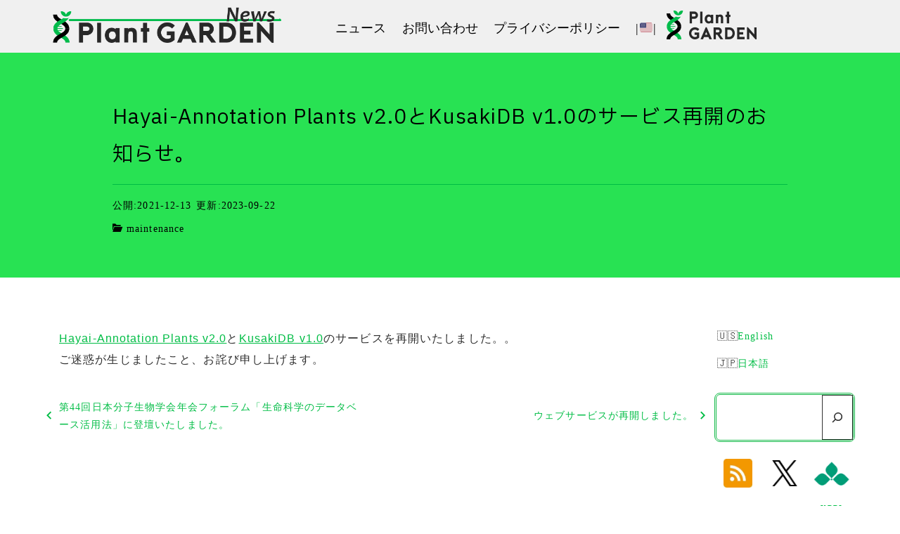

--- FILE ---
content_type: text/html; charset=UTF-8
request_url: https://plantgardennews.kazusa.or.jp/2021/12/13/180
body_size: 12991
content:
<!DOCTYPE html>
<html prefix="og: http://ogp.me/ns# fb: http://ogp.me/ns/fb# article: http://ogp.me/ns/article#" lang="ja">
<head>
	<meta http-equiv="Content-Type" content="text/html">
	<meta http-equiv="X-UA-Compatible" content="IE=edge">
	<meta charset="UTF-8">
	<meta name="viewport" content="width=device-width, minimum-scale=1.0, maximum-scale=2, user-scalable=1, initial-scale=1" />
			<link rel="prerender" href="https://plantgardennews.kazusa.or.jp">
		<link rel="profile" href="http://gmpg.org/xfn/11">
	<title>Hayai-Annotation Plants v2.0とKusakiDB v1.0のサービス再開のお知らせ。 | Plant GARDEN news</title>
<meta name='robots' content='max-image-preview:large' />
	<style>img:is([sizes="auto" i], [sizes^="auto," i]) { contain-intrinsic-size: 3000px 1500px }</style>
	<link rel='dns-prefetch' href='//cdn.jsdelivr.net' />
<link rel="alternate" type="application/rss+xml" title="Plant GARDEN news &raquo; フィード" href="https://plantgardennews.kazusa.or.jp/feed" />
<link rel="alternate" type="application/rss+xml" title="Plant GARDEN news &raquo; コメントフィード" href="https://plantgardennews.kazusa.or.jp/comments/feed" />
<script type="text/javascript">
/* <![CDATA[ */
window._wpemojiSettings = {"baseUrl":"https:\/\/s.w.org\/images\/core\/emoji\/16.0.1\/72x72\/","ext":".png","svgUrl":"https:\/\/s.w.org\/images\/core\/emoji\/16.0.1\/svg\/","svgExt":".svg","source":{"concatemoji":"https:\/\/plantgardennews.kazusa.or.jp\/wp-includes\/js\/wp-emoji-release.min.js?ver=6.8.3"}};
/*! This file is auto-generated */
!function(s,n){var o,i,e;function c(e){try{var t={supportTests:e,timestamp:(new Date).valueOf()};sessionStorage.setItem(o,JSON.stringify(t))}catch(e){}}function p(e,t,n){e.clearRect(0,0,e.canvas.width,e.canvas.height),e.fillText(t,0,0);var t=new Uint32Array(e.getImageData(0,0,e.canvas.width,e.canvas.height).data),a=(e.clearRect(0,0,e.canvas.width,e.canvas.height),e.fillText(n,0,0),new Uint32Array(e.getImageData(0,0,e.canvas.width,e.canvas.height).data));return t.every(function(e,t){return e===a[t]})}function u(e,t){e.clearRect(0,0,e.canvas.width,e.canvas.height),e.fillText(t,0,0);for(var n=e.getImageData(16,16,1,1),a=0;a<n.data.length;a++)if(0!==n.data[a])return!1;return!0}function f(e,t,n,a){switch(t){case"flag":return n(e,"\ud83c\udff3\ufe0f\u200d\u26a7\ufe0f","\ud83c\udff3\ufe0f\u200b\u26a7\ufe0f")?!1:!n(e,"\ud83c\udde8\ud83c\uddf6","\ud83c\udde8\u200b\ud83c\uddf6")&&!n(e,"\ud83c\udff4\udb40\udc67\udb40\udc62\udb40\udc65\udb40\udc6e\udb40\udc67\udb40\udc7f","\ud83c\udff4\u200b\udb40\udc67\u200b\udb40\udc62\u200b\udb40\udc65\u200b\udb40\udc6e\u200b\udb40\udc67\u200b\udb40\udc7f");case"emoji":return!a(e,"\ud83e\udedf")}return!1}function g(e,t,n,a){var r="undefined"!=typeof WorkerGlobalScope&&self instanceof WorkerGlobalScope?new OffscreenCanvas(300,150):s.createElement("canvas"),o=r.getContext("2d",{willReadFrequently:!0}),i=(o.textBaseline="top",o.font="600 32px Arial",{});return e.forEach(function(e){i[e]=t(o,e,n,a)}),i}function t(e){var t=s.createElement("script");t.src=e,t.defer=!0,s.head.appendChild(t)}"undefined"!=typeof Promise&&(o="wpEmojiSettingsSupports",i=["flag","emoji"],n.supports={everything:!0,everythingExceptFlag:!0},e=new Promise(function(e){s.addEventListener("DOMContentLoaded",e,{once:!0})}),new Promise(function(t){var n=function(){try{var e=JSON.parse(sessionStorage.getItem(o));if("object"==typeof e&&"number"==typeof e.timestamp&&(new Date).valueOf()<e.timestamp+604800&&"object"==typeof e.supportTests)return e.supportTests}catch(e){}return null}();if(!n){if("undefined"!=typeof Worker&&"undefined"!=typeof OffscreenCanvas&&"undefined"!=typeof URL&&URL.createObjectURL&&"undefined"!=typeof Blob)try{var e="postMessage("+g.toString()+"("+[JSON.stringify(i),f.toString(),p.toString(),u.toString()].join(",")+"));",a=new Blob([e],{type:"text/javascript"}),r=new Worker(URL.createObjectURL(a),{name:"wpTestEmojiSupports"});return void(r.onmessage=function(e){c(n=e.data),r.terminate(),t(n)})}catch(e){}c(n=g(i,f,p,u))}t(n)}).then(function(e){for(var t in e)n.supports[t]=e[t],n.supports.everything=n.supports.everything&&n.supports[t],"flag"!==t&&(n.supports.everythingExceptFlag=n.supports.everythingExceptFlag&&n.supports[t]);n.supports.everythingExceptFlag=n.supports.everythingExceptFlag&&!n.supports.flag,n.DOMReady=!1,n.readyCallback=function(){n.DOMReady=!0}}).then(function(){return e}).then(function(){var e;n.supports.everything||(n.readyCallback(),(e=n.source||{}).concatemoji?t(e.concatemoji):e.wpemoji&&e.twemoji&&(t(e.twemoji),t(e.wpemoji)))}))}((window,document),window._wpemojiSettings);
/* ]]> */
</script>
<style id='wp-emoji-styles-inline-css' type='text/css'>

	img.wp-smiley, img.emoji {
		display: inline !important;
		border: none !important;
		box-shadow: none !important;
		height: 1em !important;
		width: 1em !important;
		margin: 0 0.07em !important;
		vertical-align: -0.1em !important;
		background: none !important;
		padding: 0 !important;
	}
</style>
<link rel='stylesheet' id='wp-block-library-css' href='https://plantgardennews.kazusa.or.jp/wp-includes/css/dist/block-library/style.min.css?ver=6.8.3' type='text/css' media='all' />
<style id='classic-theme-styles-inline-css' type='text/css'>
/*! This file is auto-generated */
.wp-block-button__link{color:#fff;background-color:#32373c;border-radius:9999px;box-shadow:none;text-decoration:none;padding:calc(.667em + 2px) calc(1.333em + 2px);font-size:1.125em}.wp-block-file__button{background:#32373c;color:#fff;text-decoration:none}
</style>
<style id='global-styles-inline-css' type='text/css'>
:root{--wp--preset--aspect-ratio--square: 1;--wp--preset--aspect-ratio--4-3: 4/3;--wp--preset--aspect-ratio--3-4: 3/4;--wp--preset--aspect-ratio--3-2: 3/2;--wp--preset--aspect-ratio--2-3: 2/3;--wp--preset--aspect-ratio--16-9: 16/9;--wp--preset--aspect-ratio--9-16: 9/16;--wp--preset--color--black: #000000;--wp--preset--color--cyan-bluish-gray: #abb8c3;--wp--preset--color--white: #ffffff;--wp--preset--color--pale-pink: #f78da7;--wp--preset--color--vivid-red: #cf2e2e;--wp--preset--color--luminous-vivid-orange: #ff6900;--wp--preset--color--luminous-vivid-amber: #fcb900;--wp--preset--color--light-green-cyan: #7bdcb5;--wp--preset--color--vivid-green-cyan: #00d084;--wp--preset--color--pale-cyan-blue: #8ed1fc;--wp--preset--color--vivid-cyan-blue: #0693e3;--wp--preset--color--vivid-purple: #9b51e0;--wp--preset--gradient--vivid-cyan-blue-to-vivid-purple: linear-gradient(135deg,rgba(6,147,227,1) 0%,rgb(155,81,224) 100%);--wp--preset--gradient--light-green-cyan-to-vivid-green-cyan: linear-gradient(135deg,rgb(122,220,180) 0%,rgb(0,208,130) 100%);--wp--preset--gradient--luminous-vivid-amber-to-luminous-vivid-orange: linear-gradient(135deg,rgba(252,185,0,1) 0%,rgba(255,105,0,1) 100%);--wp--preset--gradient--luminous-vivid-orange-to-vivid-red: linear-gradient(135deg,rgba(255,105,0,1) 0%,rgb(207,46,46) 100%);--wp--preset--gradient--very-light-gray-to-cyan-bluish-gray: linear-gradient(135deg,rgb(238,238,238) 0%,rgb(169,184,195) 100%);--wp--preset--gradient--cool-to-warm-spectrum: linear-gradient(135deg,rgb(74,234,220) 0%,rgb(151,120,209) 20%,rgb(207,42,186) 40%,rgb(238,44,130) 60%,rgb(251,105,98) 80%,rgb(254,248,76) 100%);--wp--preset--gradient--blush-light-purple: linear-gradient(135deg,rgb(255,206,236) 0%,rgb(152,150,240) 100%);--wp--preset--gradient--blush-bordeaux: linear-gradient(135deg,rgb(254,205,165) 0%,rgb(254,45,45) 50%,rgb(107,0,62) 100%);--wp--preset--gradient--luminous-dusk: linear-gradient(135deg,rgb(255,203,112) 0%,rgb(199,81,192) 50%,rgb(65,88,208) 100%);--wp--preset--gradient--pale-ocean: linear-gradient(135deg,rgb(255,245,203) 0%,rgb(182,227,212) 50%,rgb(51,167,181) 100%);--wp--preset--gradient--electric-grass: linear-gradient(135deg,rgb(202,248,128) 0%,rgb(113,206,126) 100%);--wp--preset--gradient--midnight: linear-gradient(135deg,rgb(2,3,129) 0%,rgb(40,116,252) 100%);--wp--preset--font-size--small: 13px;--wp--preset--font-size--medium: 20px;--wp--preset--font-size--large: 36px;--wp--preset--font-size--x-large: 42px;--wp--preset--spacing--20: 0.44rem;--wp--preset--spacing--30: 0.67rem;--wp--preset--spacing--40: 1rem;--wp--preset--spacing--50: 1.5rem;--wp--preset--spacing--60: 2.25rem;--wp--preset--spacing--70: 3.38rem;--wp--preset--spacing--80: 5.06rem;--wp--preset--shadow--natural: 6px 6px 9px rgba(0, 0, 0, 0.2);--wp--preset--shadow--deep: 12px 12px 50px rgba(0, 0, 0, 0.4);--wp--preset--shadow--sharp: 6px 6px 0px rgba(0, 0, 0, 0.2);--wp--preset--shadow--outlined: 6px 6px 0px -3px rgba(255, 255, 255, 1), 6px 6px rgba(0, 0, 0, 1);--wp--preset--shadow--crisp: 6px 6px 0px rgba(0, 0, 0, 1);}:where(.is-layout-flex){gap: 0.5em;}:where(.is-layout-grid){gap: 0.5em;}body .is-layout-flex{display: flex;}.is-layout-flex{flex-wrap: wrap;align-items: center;}.is-layout-flex > :is(*, div){margin: 0;}body .is-layout-grid{display: grid;}.is-layout-grid > :is(*, div){margin: 0;}:where(.wp-block-columns.is-layout-flex){gap: 2em;}:where(.wp-block-columns.is-layout-grid){gap: 2em;}:where(.wp-block-post-template.is-layout-flex){gap: 1.25em;}:where(.wp-block-post-template.is-layout-grid){gap: 1.25em;}.has-black-color{color: var(--wp--preset--color--black) !important;}.has-cyan-bluish-gray-color{color: var(--wp--preset--color--cyan-bluish-gray) !important;}.has-white-color{color: var(--wp--preset--color--white) !important;}.has-pale-pink-color{color: var(--wp--preset--color--pale-pink) !important;}.has-vivid-red-color{color: var(--wp--preset--color--vivid-red) !important;}.has-luminous-vivid-orange-color{color: var(--wp--preset--color--luminous-vivid-orange) !important;}.has-luminous-vivid-amber-color{color: var(--wp--preset--color--luminous-vivid-amber) !important;}.has-light-green-cyan-color{color: var(--wp--preset--color--light-green-cyan) !important;}.has-vivid-green-cyan-color{color: var(--wp--preset--color--vivid-green-cyan) !important;}.has-pale-cyan-blue-color{color: var(--wp--preset--color--pale-cyan-blue) !important;}.has-vivid-cyan-blue-color{color: var(--wp--preset--color--vivid-cyan-blue) !important;}.has-vivid-purple-color{color: var(--wp--preset--color--vivid-purple) !important;}.has-black-background-color{background-color: var(--wp--preset--color--black) !important;}.has-cyan-bluish-gray-background-color{background-color: var(--wp--preset--color--cyan-bluish-gray) !important;}.has-white-background-color{background-color: var(--wp--preset--color--white) !important;}.has-pale-pink-background-color{background-color: var(--wp--preset--color--pale-pink) !important;}.has-vivid-red-background-color{background-color: var(--wp--preset--color--vivid-red) !important;}.has-luminous-vivid-orange-background-color{background-color: var(--wp--preset--color--luminous-vivid-orange) !important;}.has-luminous-vivid-amber-background-color{background-color: var(--wp--preset--color--luminous-vivid-amber) !important;}.has-light-green-cyan-background-color{background-color: var(--wp--preset--color--light-green-cyan) !important;}.has-vivid-green-cyan-background-color{background-color: var(--wp--preset--color--vivid-green-cyan) !important;}.has-pale-cyan-blue-background-color{background-color: var(--wp--preset--color--pale-cyan-blue) !important;}.has-vivid-cyan-blue-background-color{background-color: var(--wp--preset--color--vivid-cyan-blue) !important;}.has-vivid-purple-background-color{background-color: var(--wp--preset--color--vivid-purple) !important;}.has-black-border-color{border-color: var(--wp--preset--color--black) !important;}.has-cyan-bluish-gray-border-color{border-color: var(--wp--preset--color--cyan-bluish-gray) !important;}.has-white-border-color{border-color: var(--wp--preset--color--white) !important;}.has-pale-pink-border-color{border-color: var(--wp--preset--color--pale-pink) !important;}.has-vivid-red-border-color{border-color: var(--wp--preset--color--vivid-red) !important;}.has-luminous-vivid-orange-border-color{border-color: var(--wp--preset--color--luminous-vivid-orange) !important;}.has-luminous-vivid-amber-border-color{border-color: var(--wp--preset--color--luminous-vivid-amber) !important;}.has-light-green-cyan-border-color{border-color: var(--wp--preset--color--light-green-cyan) !important;}.has-vivid-green-cyan-border-color{border-color: var(--wp--preset--color--vivid-green-cyan) !important;}.has-pale-cyan-blue-border-color{border-color: var(--wp--preset--color--pale-cyan-blue) !important;}.has-vivid-cyan-blue-border-color{border-color: var(--wp--preset--color--vivid-cyan-blue) !important;}.has-vivid-purple-border-color{border-color: var(--wp--preset--color--vivid-purple) !important;}.has-vivid-cyan-blue-to-vivid-purple-gradient-background{background: var(--wp--preset--gradient--vivid-cyan-blue-to-vivid-purple) !important;}.has-light-green-cyan-to-vivid-green-cyan-gradient-background{background: var(--wp--preset--gradient--light-green-cyan-to-vivid-green-cyan) !important;}.has-luminous-vivid-amber-to-luminous-vivid-orange-gradient-background{background: var(--wp--preset--gradient--luminous-vivid-amber-to-luminous-vivid-orange) !important;}.has-luminous-vivid-orange-to-vivid-red-gradient-background{background: var(--wp--preset--gradient--luminous-vivid-orange-to-vivid-red) !important;}.has-very-light-gray-to-cyan-bluish-gray-gradient-background{background: var(--wp--preset--gradient--very-light-gray-to-cyan-bluish-gray) !important;}.has-cool-to-warm-spectrum-gradient-background{background: var(--wp--preset--gradient--cool-to-warm-spectrum) !important;}.has-blush-light-purple-gradient-background{background: var(--wp--preset--gradient--blush-light-purple) !important;}.has-blush-bordeaux-gradient-background{background: var(--wp--preset--gradient--blush-bordeaux) !important;}.has-luminous-dusk-gradient-background{background: var(--wp--preset--gradient--luminous-dusk) !important;}.has-pale-ocean-gradient-background{background: var(--wp--preset--gradient--pale-ocean) !important;}.has-electric-grass-gradient-background{background: var(--wp--preset--gradient--electric-grass) !important;}.has-midnight-gradient-background{background: var(--wp--preset--gradient--midnight) !important;}.has-small-font-size{font-size: var(--wp--preset--font-size--small) !important;}.has-medium-font-size{font-size: var(--wp--preset--font-size--medium) !important;}.has-large-font-size{font-size: var(--wp--preset--font-size--large) !important;}.has-x-large-font-size{font-size: var(--wp--preset--font-size--x-large) !important;}
:where(.wp-block-post-template.is-layout-flex){gap: 1.25em;}:where(.wp-block-post-template.is-layout-grid){gap: 1.25em;}
:where(.wp-block-columns.is-layout-flex){gap: 2em;}:where(.wp-block-columns.is-layout-grid){gap: 2em;}
:root :where(.wp-block-pullquote){font-size: 1.5em;line-height: 1.6;}
</style>
<link rel='stylesheet' id='bogo-css' href='https://plantgardennews.kazusa.or.jp/wp-content/plugins/bogo/includes/css/style.css?ver=3.9.0.1' type='text/css' media='all' />
<link rel='stylesheet' id='contact-form-7-css' href='https://plantgardennews.kazusa.or.jp/wp-content/plugins/contact-form-7/includes/css/styles.css?ver=6.1.3' type='text/css' media='all' />
<link rel='stylesheet' id='jquery-ui-dialog-min-css-css' href='https://plantgardennews.kazusa.or.jp/wp-includes/css/jquery-ui-dialog.min.css?ver=6.8.3' type='text/css' media='all' />
<link rel='stylesheet' id='contact-form-7-confirm-plus-css' href='https://plantgardennews.kazusa.or.jp/wp-content/plugins/confirm-plus-contact-form-7/assets/css/styles.css?ver=20240708_071210' type='text/css' media='all' />
<link rel='stylesheet' id='nishiki-main-style-css' href='https://plantgardennews.kazusa.or.jp/wp-content/themes/nishiki/assets/css/main.css' type='text/css' media='' />
<style id='nishiki-main-style-inline-css' type='text/css'>
.container{max-width:2000px;}.single .sidebar-none #main > .container > * > * > *:not(.alignwide):not(.alignfull):not(.alignleft):not(.alignright):not(.is-style-wide):not(.author-info),.single .sidebar-bottom #main > .container > * > * > *:not(.alignwide):not(.alignfull):not(.alignleft):not(.alignright):not(.is-style-wide):not(.author-info),.page .show-on-front-page #main > .container > * > * > *:not(.alignwide):not(.alignfull):not(.alignleft):not(.alignright):not(.is-style-wide):not(.author-info),.page .sidebar-none #main > .container > * > * > *:not(.alignwide):not(.alignfull):not(.alignleft):not(.alignright):not(.is-style-wide):not(.author-info),.page .sidebar-bottom #main > .container > * > * > *:not(.alignwide):not(.alignfull):not(.alignleft):not(.alignright):not(.is-style-wide):not(.author-info){max-width:2000px;width:90%;margin-left:auto;margin-right:auto;}body{background-color:#ffffff;}body,.articles a{color:#333333;}.articles header,.articles header a{color:#333333;}.nav_pc a{color:#333333;}input[type="submit"],button[type="submit"]{color:#333333;}input:hover[type="submit"],button:hover[type="submit"]{background:#333333;color:#ffffff;border-color:#333333}aside section a,aside section ul li,.comments-area .comment-list li .comment-body,.comments-area .comment-form-comment{border-color:#000000;}.nav_pc a:hover{color:#000000;}.comments-area .comment-list li .comment-date,.comments-area cite,.comments-area cite a{color:#000000;}.comments-area .comment-form-comment{border-color:#000000;}.single .entry-content table th,.single .entry-content table td,.page .entry-content table th,.page .entry-content table td{border-color:#000000;}.entry-content table::-webkit-scrollbar-thumb:horizontal{background-color:#000000;}input[type="submit"][disabled]{border-color:#000000;color:#000000;pointer-events: none;}input:hover[type="submit"][disabled]{background:none;color:#000000;}a{color:#00bd45;}aside .tagcloud a{border-color:#00bd45;}a:hover{color:#127a0d;}html,button,input[type=submit]{font-size:16px;}.articles article.sticky::before{border-color:#f41a02 transparent transparent transparent;}#front-page-section1{color:#333333;}#front-page-section1{text-align:left;}#front-page-section1 .sub-text{padding-left:0;}#front-page-section1 img.img-placeholder{filter:blur(15px) grayscale(100%);}#front-page-section1::after{background-color:#333333;}#front-page-section1::after{opacity:0.3;}#front-page-section1 .main-button a{color:#ffffff;}#front-page-section1 .main-button a{background-color:#333333;}#front-page-section1 .main-button a:hover{background-color:#ffffff;color:#333333;}#front-page-section1 .featured-items .featured-item1 i{color:#333333;}#front-page-section1 .featured-items .featured-item1 .featured-title{color:#333333;}#front-page-section1 .featured-items .featured-item1 .featured-text{color:#333333;}#front-page-section1 .featured-items .featured-item1 .featured-button a{color:#ffffff;}#front-page-section1 .featured-items .featured-item1 .featured-button a{background-color:#333333;}#front-page-section1 .featured-items .featured-item1 .featured-button a:hover{background-color:#ffffff;color:#333333;}#front-page-section1 .featured-items .featured-item2 i{color:#333333;}#front-page-section1 .featured-items .featured-item2 .featured-title{color:#333333;}#front-page-section1 .featured-items .featured-item2 .featured-text{color:#333333;}#front-page-section1 .featured-items .featured-item2 .featured-button a{color:#ffffff;}#front-page-section1 .featured-items .featured-item2 .featured-button a{background-color:#333333;}#front-page-section1 .featured-items .featured-item2 .featured-button a:hover{background-color:#ffffff;color:#333333;}#front-page-section1 .featured-items .featured-item3 i{color:#333333;}#front-page-section1 .featured-items .featured-item3 .featured-title{color:#333333;}#front-page-section1 .featured-items .featured-item3 .featured-text{color:#333333;}#front-page-section1 .featured-items .featured-item3 .featured-button a{color:#ffffff;}#front-page-section1 .featured-items .featured-item3 .featured-button a{background-color:#333333;}#front-page-section1 .featured-items .featured-item3 .featured-button a:hover{background-color:#ffffff;color:#333333;}#front-page-section2{color:#333333;}#front-page-section2{text-align:left;}#front-page-section2 .sub-text{padding-left:0;}#front-page-section2 img.img-placeholder{filter:blur(15px) grayscale(100%);}#front-page-section2::after{background-color:#333333;}#front-page-section2::after{opacity:0.3;}#front-page-section2 .main-button a{color:#ffffff;}#front-page-section2 .main-button a{background-color:#333333;}#front-page-section2 .main-button a:hover{background-color:#ffffff;color:#333333;}#front-page-section2 .featured-items .featured-item1 i{color:#333333;}#front-page-section2 .featured-items .featured-item1 .featured-title{color:#333333;}#front-page-section2 .featured-items .featured-item1 .featured-text{color:#333333;}#front-page-section2 .featured-items .featured-item1 .featured-button a{color:#ffffff;}#front-page-section2 .featured-items .featured-item1 .featured-button a{background-color:#333333;}#front-page-section2 .featured-items .featured-item1 .featured-button a:hover{background-color:#ffffff;color:#333333;}#front-page-section2 .featured-items .featured-item2 i{color:#333333;}#front-page-section2 .featured-items .featured-item2 .featured-title{color:#333333;}#front-page-section2 .featured-items .featured-item2 .featured-text{color:#333333;}#front-page-section2 .featured-items .featured-item2 .featured-button a{color:#ffffff;}#front-page-section2 .featured-items .featured-item2 .featured-button a{background-color:#333333;}#front-page-section2 .featured-items .featured-item2 .featured-button a:hover{background-color:#ffffff;color:#333333;}#front-page-section2 .featured-items .featured-item3 i{color:#333333;}#front-page-section2 .featured-items .featured-item3 .featured-title{color:#333333;}#front-page-section2 .featured-items .featured-item3 .featured-text{color:#333333;}#front-page-section2 .featured-items .featured-item3 .featured-button a{color:#ffffff;}#front-page-section2 .featured-items .featured-item3 .featured-button a{background-color:#333333;}#front-page-section2 .featured-items .featured-item3 .featured-button a:hover{background-color:#ffffff;color:#333333;}#front-page-section3{color:#333333;}#front-page-section3{text-align:left;}#front-page-section3 .sub-text{padding-left:0;}#front-page-section3 img.img-placeholder{filter:blur(15px) grayscale(100%);}#front-page-section3::after{background-color:#333333;}#front-page-section3::after{opacity:0.3;}#front-page-section3 .main-button a{color:#ffffff;}#front-page-section3 .main-button a{background-color:#333333;}#front-page-section3 .main-button a:hover{background-color:#ffffff;color:#333333;}#front-page-section3 .featured-items .featured-item1 i{color:#333333;}#front-page-section3 .featured-items .featured-item1 .featured-title{color:#333333;}#front-page-section3 .featured-items .featured-item1 .featured-text{color:#333333;}#front-page-section3 .featured-items .featured-item1 .featured-button a{color:#ffffff;}#front-page-section3 .featured-items .featured-item1 .featured-button a{background-color:#333333;}#front-page-section3 .featured-items .featured-item1 .featured-button a:hover{background-color:#ffffff;color:#333333;}#front-page-section3 .featured-items .featured-item2 i{color:#333333;}#front-page-section3 .featured-items .featured-item2 .featured-title{color:#333333;}#front-page-section3 .featured-items .featured-item2 .featured-text{color:#333333;}#front-page-section3 .featured-items .featured-item2 .featured-button a{color:#ffffff;}#front-page-section3 .featured-items .featured-item2 .featured-button a{background-color:#333333;}#front-page-section3 .featured-items .featured-item2 .featured-button a:hover{background-color:#ffffff;color:#333333;}#front-page-section3 .featured-items .featured-item3 i{color:#333333;}#front-page-section3 .featured-items .featured-item3 .featured-title{color:#333333;}#front-page-section3 .featured-items .featured-item3 .featured-text{color:#333333;}#front-page-section3 .featured-items .featured-item3 .featured-button a{color:#ffffff;}#front-page-section3 .featured-items .featured-item3 .featured-button a{background-color:#333333;}#front-page-section3 .featured-items .featured-item3 .featured-button a:hover{background-color:#ffffff;color:#333333;}#front-page-section4{color:#333333;}#front-page-section4{text-align:left;}#front-page-section4 .sub-text{padding-left:0;}#front-page-section4 img.img-placeholder{filter:blur(15px) grayscale(100%);}#front-page-section4::after{background-color:#333333;}#front-page-section4::after{opacity:0.3;}#front-page-section4 .main-button a{color:#ffffff;}#front-page-section4 .main-button a{background-color:#333333;}#front-page-section4 .main-button a:hover{background-color:#ffffff;color:#333333;}#front-page-section4 .featured-items .featured-item1 i{color:#333333;}#front-page-section4 .featured-items .featured-item1 .featured-title{color:#333333;}#front-page-section4 .featured-items .featured-item1 .featured-text{color:#333333;}#front-page-section4 .featured-items .featured-item1 .featured-button a{color:#ffffff;}#front-page-section4 .featured-items .featured-item1 .featured-button a{background-color:#333333;}#front-page-section4 .featured-items .featured-item1 .featured-button a:hover{background-color:#ffffff;color:#333333;}#front-page-section4 .featured-items .featured-item2 i{color:#333333;}#front-page-section4 .featured-items .featured-item2 .featured-title{color:#333333;}#front-page-section4 .featured-items .featured-item2 .featured-text{color:#333333;}#front-page-section4 .featured-items .featured-item2 .featured-button a{color:#ffffff;}#front-page-section4 .featured-items .featured-item2 .featured-button a{background-color:#333333;}#front-page-section4 .featured-items .featured-item2 .featured-button a:hover{background-color:#ffffff;color:#333333;}#front-page-section4 .featured-items .featured-item3 i{color:#333333;}#front-page-section4 .featured-items .featured-item3 .featured-title{color:#333333;}#front-page-section4 .featured-items .featured-item3 .featured-text{color:#333333;}#front-page-section4 .featured-items .featured-item3 .featured-button a{color:#ffffff;}#front-page-section4 .featured-items .featured-item3 .featured-button a{background-color:#333333;}#front-page-section4 .featured-items .featured-item3 .featured-button a:hover{background-color:#ffffff;color:#333333;}#masthead .container{max-width:1200px;}#masthead{background:#ffffff;}#masthead .site-info a{color:#000000;}#masthead button.icon{border-color:#000000;color:#000000;}#masthead button.icon:hover{color:#ffffff;background:#000000;}#masthead.fixed{background:rgba(255,255,255,0.6);}#masthead.fixed .site-info a{color:#000;}#masthead.fixed .icon{border-color:#000;color:#000;}#masthead.fixed .icon:hover{background-color:#000;color:#fff;}@media only screen and (min-width: 769px){#masthead.fixed #menu-collapse a{color:#000;}#masthead.fixed #menu-collapse a:hover{background-color:rgba(255,255,255,0.5);}#masthead.fixed #menu-collapse > ul > li > a::after{border-color:#000;}#masthead.fixed #menu-collapse > ul > li > ul{background-color:rgba(255,255,255,0.8);}}body.scrolled #masthead{background:#ffffff;}body.scrolled #masthead .site-info a{color:#000000;}body.scrolled #masthead .icon{border-color:#000000;color:#000000;}body.scrolled #masthead .icon:hover{color:#ffffff;background-color:#000000;}@media only screen and (min-width: 769px){body.scrolled #masthead #menu-collapse a{color:#000000;}body.scrolled #masthead #menu-collapse a:hover{color:#ffffff;background-color:#000000;}body.scrolled #masthead #menu-collapse > ul > li > a::after{border-bottom:1px solid #000000;}body.scrolled #masthead #menu-collapse > ul > li > ul{background-color:#ffffffee;}}.main-visual{color:#373737;}.main-visual img.img-placeholder{filter:blur(15px) grayscale(0%);}.main-visual::after{background-color:#ffffff;}.main-visual::after{opacity:0;}.main-visual .main-visual-content a{color:#f7f7f7;}.main-visual .main-visual-content a{background-color:#00bd45;}.main-visual .main-visual-content a:hover{color:#00bd45;background-color:#f7f7f7;}.single header::after{background-color:#02dd35;}.single header::after{opacity:0.85;}.single .page-header,.single .page-header a{color:#000000;}.single #main .column { padding-right: 210px;}@media only screen and (max-width:768px) {.single #main .column { padding:0;}}.single aside.sidebar { width:200px; margin-right:-210px;}.page header::after{background-color:#333333;}.page header::after{opacity:0.9;}.page .page-header{color:#ffffff;}.archive #main .container.column, .search #main .container.column, .paged #main .container.column, .blog #main .container.column, .error404 #main .container.column{max-width:1000px;}.archive header::after,.error404 header::after,.search header::after,.paged header::after,.blog header::after{background-color:#333333;}.archive header::after,.error404 header::after,.search header::after,.paged header::after,.blog header::after{opacity:1;}.archive .page-header,.error404 .page-header,.search .page-header,.paged .page-header,.blog .page-header{color:#ffffff;}.archive #main .column, .blog #main .column{ padding-right: 220px;}@media only screen and (max-width:768px) {.archive #main .container.column, .blog #main .container.column {padding:0;}}.archive aside, .blog aside { width:200px;margin-right:-220px;}#footer .footer-content .container{max-width:1000px;}.footer-widget{color:#333333;}.footer-widget a{color:#00bd45;}#footer{color:#6c6c6c;}#footer{background:#e2e2e2;}#footer .btn{color:#01bb4c;border-color:#01bb4c;}#footer .btn:hover{color:#e2e2e2;background:#01bb4c;}#footer .copyright a{color:#139b7a;}.footer-widget .wp-block-search .wp-block-search__button{color:#333333;border-color:#333333;background: transparent;fill:#333333;}.footer-widget .wp-block-search .wp-block-search__button:hover{background-color:#333333;}.footer-widget .wp-block-search .wp-block-search__input,.footer-widget .wp-block-search div,.footer-widget thead,.footer-widget tr{color:#333333;border-color:#333333;}.footer-widget .wp-block-search .wp-block-search__input::placeholder{color:#33333366;}.footer-widget .wp-block-search .wp-block-search__button:hover{color:#e2e2e2;fill:#e2e2e2;}
</style>
<script type="text/javascript" src="https://plantgardennews.kazusa.or.jp/wp-includes/js/jquery/jquery.min.js?ver=3.7.1" id="jquery-core-js"></script>
<script type="text/javascript" src="https://plantgardennews.kazusa.or.jp/wp-includes/js/jquery/jquery-migrate.min.js?ver=3.4.1" id="jquery-migrate-js"></script>
<link rel="https://api.w.org/" href="https://plantgardennews.kazusa.or.jp/wp-json/" /><link rel="alternate" title="JSON" type="application/json" href="https://plantgardennews.kazusa.or.jp/wp-json/wp/v2/posts/180" /><link rel="EditURI" type="application/rsd+xml" title="RSD" href="https://plantgardennews.kazusa.or.jp/xmlrpc.php?rsd" />
<meta name="generator" content="WordPress 6.8.3" />
<link rel="canonical" href="https://plantgardennews.kazusa.or.jp/2021/12/13/180" />
<link rel='shortlink' href='https://plantgardennews.kazusa.or.jp/?p=180' />
<link rel="alternate" title="oEmbed (JSON)" type="application/json+oembed" href="https://plantgardennews.kazusa.or.jp/wp-json/oembed/1.0/embed?url=https%3A%2F%2Fplantgardennews.kazusa.or.jp%2F2021%2F12%2F13%2F180" />
<link rel="alternate" title="oEmbed (XML)" type="text/xml+oembed" href="https://plantgardennews.kazusa.or.jp/wp-json/oembed/1.0/embed?url=https%3A%2F%2Fplantgardennews.kazusa.or.jp%2F2021%2F12%2F13%2F180&#038;format=xml" />
<link rel="alternate" href="https://plantgardennews.kazusa.or.jp/2021/12/13/180" hreflang="ja" />
<link rel="alternate" href="https://plantgardennews.kazusa.or.jp/en/2021/12/13/182" hreflang="en-US" />
	<link rel="preconnect" href="https://fonts.googleapis.com">
	<link rel="preconnect" href="https://fonts.gstatic.com">
	<link href='https://fonts.googleapis.com/css2?display=swap&family=IBM+Plex+Sans+JP' rel='stylesheet'><link rel="icon" href="https://plantgardennews.kazusa.or.jp/wp-content/uploads/sites/4/2023/08/cropped-title-1-32x32.png" sizes="32x32" />
<link rel="icon" href="https://plantgardennews.kazusa.or.jp/wp-content/uploads/sites/4/2023/08/cropped-title-1-192x192.png" sizes="192x192" />
<link rel="apple-touch-icon" href="https://plantgardennews.kazusa.or.jp/wp-content/uploads/sites/4/2023/08/cropped-title-1-180x180.png" />
<meta name="msapplication-TileImage" content="https://plantgardennews.kazusa.or.jp/wp-content/uploads/sites/4/2023/08/cropped-title-1-270x270.png" />
		<style type="text/css" id="wp-custom-css">
			/*トップページの強制改訂*/
.site-main div.container.column{margin-top:-5rem;}
#main div.archives div.articles {flex-direction:column;}
#main div.archives div.articles article {width:100%;display:inline-grid;}
#main .main-default-header-image img.imgloaded {display:none}
.site-main .archives article .post-image{max-width:150px}
.articles article header{background-color:#eeffee}
.archive header::after {background-color:red; opacity:0%;}
.archives .title h1 {background-color:#C6EFce ;color:#2a2a2a}
/* トップページのサイドバーに限定して言語スイッチャーを消す */
body.home div#page div#content main#main div.container aside.sidebar section#block-16{
	display:none;}
/* bogoスイッチャーの言語リストの間の線を消して旗アイコンの位置調整 */
aside.sidebar ul.bogo-language-switcher li{
	border:0;
	padding:0;	
	margin-bottom:-3px;
}
aside.sidebar ul.bogo-language-switcher li span.bogoflags{
	padding-top:8px;
}
/* 検索窓の調整 */
div.wp-block-search__inside-wrapper{
	border: 3px double #17BB4b;
 margin-top:20px;
	 border-radius:8px;
	z-index:999;
}
input[type="search"].wp-block-search__input{
	border: 1px white;
}
/* ヘッダー下のアイキャッチ画像用divが検索窓と重なって検索窓がクリックできなくなるのを無理矢理修正 */
main#main section#main-visual{
  z-index:0;
	width:55%;
}
main#main section#main-visual div.main-visual-content {
text-align:right;
}
/* 画像がないデフォルトアイキャッチのアイコンをインフォメーションマークに変更 */
.icon-image:before {content:"\ea0c"}
/* 個別のニュース記事（カード風） */
.archives .articles article {border:double #00bd45 4px;margin:0.5rem;padding:1rem;border-radius:15px}
/* 個別の記事ページ */
.page-header.container{width:75%;}
.entry-content p {width:80%;margin-right:20%;}
/* メニュー周り */
.menu-collapse ul li{font-size:125%;vertical-align:text-top;}
/* ヘッダーの微妙な色調整 */
#masthead.fixed{background:#f0f0f0}
.page header::after {background-color:#00BD45; opacity:1.0;}
/* プライバシーポリシー */
.page .entry-content p {border-left:0px;text-align:left;width:100%}
.privacy-policy .page .entry-content p {padding-left:10%;}
.privacy-policy .page .entry-content h2 {text-align:center;}
/* 英語版のプライバシーポリシー */
.post-332 .entry-content p {padding-left:13%;width:100%;}
.post-332 .entry-content h2{text-align:center;}
.footer-content .footer-inner .copyright {border-left:0;width:600px;}
div.footer-inner.container{
display:grid;
justify-content:center;
align-items:center;
place-items:center;}
/* メニュー右端のPlantGARDEN本サイトリンク */
#menu-item-438{width:272px;}
#menu-item-438 a {color:white;}
.k_plantgarden{background-image: url('https://plantgardennews.kazusa.or.jp/wp-content/uploads/sites/4/2023/09/plantgarden_small.png');
background-size: 50%;
background-repeat: no-repeat;}		</style>
			<style id="egf-frontend-styles" type="text/css">
		p {background-color: #ffffff;display: inline-block;color: #2d2d2d;font-family: 'Helvetica', sans-serif;font-size: 1rem;font-style: normal;line-height: 1.9;margin-top: 1px;padding-left: 20px;} h1 {font-family: 'IBM Plex Sans JP', sans-serif;font-size: 10px;font-style: normal;font-weight: 400;padding-top: 15px;padding-bottom: 15px;text-decoration: none;text-transform: none;border-bottom-color: #00bd45;border-bottom-style: solid;border-bottom-width: 1px;} h2 {} h3 {} h4 {} h5 {} h6 {} 	</style>
	</head>
<body class="wp-singular post-template-default single single-post postid-180 single-format-standard wp-custom-logo wp-embed-responsive wp-theme-nishiki ja header-overlay">
<div id="masthead" class="fixed">
	<div class="flex container">
						<div class="site-info">
					<a href="https://plantgardennews.kazusa.or.jp/">
				<img src="https://plantgardennews.kazusa.or.jp/wp-content/uploads/sites/4/2023/09/plantgarden_news-2.png" width="1200" height="200" alt="Plant GARDEN news">					</a>
				</div>
				<nav class="global-nav" role="navigation">
					<div class="menu-collapse panel" id="menu-collapse">
			<ul class="menu-items"><li id="menu-item-385" class="menu-item menu-item-type-custom menu-item-object-custom menu-item-home menu-item-385"><a href="https://plantgardennews.kazusa.or.jp/">ニュース</a></li>
<li id="menu-item-59" class="menu-item menu-item-type-post_type menu-item-object-page menu-item-59"><a href="https://plantgardennews.kazusa.or.jp/contact-plantgarden">お問い合わせ</a></li>
<li id="menu-item-344" class="menu-item menu-item-type-post_type menu-item-object-page menu-item-privacy-policy menu-item-344"><a rel="privacy-policy" href="https://plantgardennews.kazusa.or.jp/privacy_policy_ja">プライバシーポリシー</a></li>
<li id="menu-item-85" class="menu-item menu-item-type-custom menu-item-object-custom menu-item-85"><a href="https://plantgardennews.kazusa.or.jp/en/">|🇺🇸|</a></li>
<li id="menu-item-438" class="k_plantgarden menu-item menu-item-type-custom menu-item-object-custom menu-item-438"><a href="https://plantgarden.jp"></a></li>
</ul>				<button id="close-panel-button" class="close" aria-label="クローズ"><i class="icomoon icon-close"></i></button>
			</div>
												<button id="menu-collapse-button" class="icon" aria-controls="menu-overlay">
					<i class="icomoon icon-menu2"></i>
				</button>
							</nav>
	</div>
</div>
<div id="page" class="site">
	<div class="content sidebar-right">
		<div id="content" class="site-content">
	<main id="main" role="main" class="post-180 post type-post status-publish format-standard hentry category-maintenance ja">
		<header class="post">
	<div class="page-header container">
				<h1>Hayai-Annotation Plants v2.0とKusakiDB v1.0のサービス再開のお知らせ。</h1>						<div class="date">
			<time datetime="2021-12-13">公開:2021-12-13</time>
							<time datetime="2023-09-22T10:08:22+09:00">更新:2023-09-22</time>
					</div>
			<span class="cat"><i class="icomoon icon-folder-open"></i><a href="https://plantgardennews.kazusa.or.jp/category/maintenance">maintenance</a></span>	</div>
</header>
<div class="container column">
	<article class="entry">
				<div class="entry-content">
			
<p><a href="http://pgdbjsnp.kazusa.or.jp/app/hayai2">Hayai-Annotation Plants v2.0</a>と<a href="http://pgdbjsnp.kazusa.or.jp/app/kusakidb">KusakiDB v1.0</a>のサービスを再開いたしました。。<br>ご迷惑が生じましたこと、お詫び申し上げます。</p>
					</div>
					<footer>
			
	<nav class="navigation post-navigation" aria-label="投稿">
		<h2 class="screen-reader-text">投稿ナビゲーション</h2>
		<div class="nav-links"><div class="nav-previous"><a href="https://plantgardennews.kazusa.or.jp/2021/12/03/188" rel="prev"><i class="icomoon icon-arrow-left"></i><span>第44回日本分子生物学会年会フォーラム「生命科学のデータベース活用法」に登壇いたしました。</span></a></div><div class="nav-next"><a href="https://plantgardennews.kazusa.or.jp/2021/12/13/184" rel="next"><span>ウェブサービスが再開しました。</span><i class="icomoon icon-arrow-right"></i></a></div></div>
	</nav>			</footer>
			</article>

	<aside class="sidebar" role="complementary">
	<section id="block-16" class="widget widget_block">
<div class="wp-block-bogo-language-switcher"><ul class="bogo-language-switcher list-view"><li class="en-US en first"><span class="bogoflags bogoflags-us"></span> <span class="bogo-language-name"><a rel="alternate" hreflang="en-US" href="https://plantgardennews.kazusa.or.jp/en/2021/12/13/182" title="英語">English</a></span></li>
<li class="ja current last"><span class="bogoflags bogoflags-jp"></span> <span class="bogo-language-name"><a rel="alternate" hreflang="ja" href="https://plantgardennews.kazusa.or.jp/2021/12/13/180" title="日本語" class="current" aria-current="page">日本語</a></span></li>
</ul></div>
</section><section id="block-2" class="widget widget_block widget_search"><form role="search" method="get" action="https://plantgardennews.kazusa.or.jp/" class="wp-block-search__button-outside wp-block-search__icon-button wp-block-search"    ><label class="wp-block-search__label screen-reader-text" for="wp-block-search__input-1" >検索</label><div class="wp-block-search__inside-wrapper " ><input class="wp-block-search__input" id="wp-block-search__input-1" placeholder="" value="" type="search" name="s" required /><button aria-label="検索" class="wp-block-search__button has-icon wp-element-button" type="submit" ><svg class="search-icon" viewBox="0 0 24 24" width="24" height="24">
					<path d="M13 5c-3.3 0-6 2.7-6 6 0 1.4.5 2.7 1.3 3.7l-3.8 3.8 1.1 1.1 3.8-3.8c1 .8 2.3 1.3 3.7 1.3 3.3 0 6-2.7 6-6S16.3 5 13 5zm0 10.5c-2.5 0-4.5-2-4.5-4.5s2-4.5 4.5-4.5 4.5 2 4.5 4.5-2 4.5-4.5 4.5z"></path>
				</svg></button></div></form></section><section id="block-14" class="widget widget_block">
<div class="wp-block-group"><div class="wp-block-group__inner-container is-layout-constrained wp-block-group-is-layout-constrained">
<div class="wp-block-columns is-layout-flex wp-container-core-columns-is-layout-9d6595d7 wp-block-columns-is-layout-flex">
<div class="wp-block-column is-layout-flow wp-block-column-is-layout-flow" style="flex-basis:100%">
<div class="wp-block-columns is-layout-flex wp-container-core-columns-is-layout-9d6595d7 wp-block-columns-is-layout-flex">
<div class="wp-block-column is-vertically-aligned-center is-layout-flow wp-block-column-is-layout-flow">
<div class="wp-block-columns are-vertically-aligned-center is-layout-flex wp-container-core-columns-is-layout-9d6595d7 wp-block-columns-is-layout-flex">
<div class="wp-block-column is-vertically-aligned-center is-layout-flow wp-block-column-is-layout-flow">
<div class="wp-block-group is-vertical is-content-justification-center is-layout-flex wp-container-core-group-is-layout-4b2eccd6 wp-block-group-is-layout-flex">
<figure class="wp-block-image size-full is-resized"><a href="https://plantgardennews.kazusa.or.jp/en/feed"><img decoding="async" src="https://plantgardennews.kazusa.or.jp/wp-content/uploads/sites/4/2023/09/rss-icon02-120x120-1.webp" alt="RSS" class="wp-image-88" style="width:41px;height:41px" width="41" height="41"/></a></figure>



<h6 class="wp-block-heading"><a href="https://plantgardennews.kazusa.or.jp/en/feed/" data-type="link" data-id="https://plantgardennews.kazusa.or.jp/feed/">RSS</a></h6>
</div>
</div>



<div class="wp-block-column is-vertically-aligned-center is-layout-flow wp-block-column-is-layout-flow">
<div class="wp-block-group is-vertical is-content-justification-center is-layout-flex wp-container-core-group-is-layout-4b2eccd6 wp-block-group-is-layout-flex">
<figure class="wp-block-image size-large is-resized"><a href="https://twitter.com/plantgarden1"><img decoding="async" src="https://plantgardennews.kazusa.or.jp/wp-content/uploads/sites/4/2023/09/logo-black-1002x1024.png" alt="X(twitter)" class="wp-image-89" style="width:36px;height:37px" width="36" height="37" srcset="https://plantgardennews.kazusa.or.jp/wp-content/uploads/sites/4/2023/09/logo-black-1002x1024.png 1002w, https://plantgardennews.kazusa.or.jp/wp-content/uploads/sites/4/2023/09/logo-black-294x300.png 294w, https://plantgardennews.kazusa.or.jp/wp-content/uploads/sites/4/2023/09/logo-black-150x150.png 150w, https://plantgardennews.kazusa.or.jp/wp-content/uploads/sites/4/2023/09/logo-black-768x785.png 768w, https://plantgardennews.kazusa.or.jp/wp-content/uploads/sites/4/2023/09/logo-black-1503x1536.png 1503w, https://plantgardennews.kazusa.or.jp/wp-content/uploads/sites/4/2023/09/logo-black-2004x2048.png 2004w" sizes="(max-width: 36px) 100vw, 36px" /></a></figure>



<h6 class="wp-block-heading"><a href="https://twitter.com/plantgarden1" data-type="link" data-id="https://twitter.com/plantgarden1">X</a></h6>
</div>
</div>



<div class="wp-block-column is-vertically-aligned-center is-layout-flow wp-block-column-is-layout-flow">
<div class="wp-block-group is-vertical is-content-justification-center is-layout-flex wp-container-core-group-is-layout-73a99bce wp-block-group-is-layout-flex">
<figure class="wp-block-image size-full is-resized"><a href="https://www.kazusa.or.jp/en/"><img decoding="async" src="https://plantgardennews.kazusa.or.jp/wp-content/uploads/sites/4/2023/09/h_kazusa_logo-en-b1177d4958-edited.png" alt="KDRI" class="wp-image-91" style="width:52px;height:35px" width="52" height="35"/></a></figure>



<h6 class="wp-block-heading"><a href="https://www.kazusa.or.jp/en">KDRI</a></h6>
</div>
</div>
</div>
</div>
</div>
</div>
</div>
</div></div>
</section><section id="block-3" class="widget widget_block">
<div class="wp-block-group is-content-justification-left"><div class="wp-block-group__inner-container is-layout-constrained wp-container-core-group-is-layout-8c890d92 wp-block-group-is-layout-constrained">
<h2 class="wp-block-heading">Headline</h2>


<ul class="wp-block-latest-posts__list wp-block-latest-posts"><li><a class="wp-block-latest-posts__post-title" href="https://plantgardennews.kazusa.or.jp/2025/10/27/614">電気設備定期点検に伴うWebサービス停止のお知らせ(2025/12/12, 17:00 – 12/15, 9:00)</a></li>
<li><a class="wp-block-latest-posts__post-title" href="https://plantgardennews.kazusa.or.jp/2025/02/20/604">ネットワークメンテナンス後、Plant GARDENサービスは正常稼働しています</a></li>
<li><a class="wp-block-latest-posts__post-title" href="https://plantgardennews.kazusa.or.jp/2025/01/28/597">ネットワークメンテナンスによるPlant GARDENサービス停止のお知らせ (2025/2/11, 終日)</a></li>
<li><a class="wp-block-latest-posts__post-title" href="https://plantgardennews.kazusa.or.jp/2024/12/25/589">Plant GARDEN Webサービス再開のお知らせ</a></li>
<li><a class="wp-block-latest-posts__post-title" href="https://plantgardennews.kazusa.or.jp/2024/11/08/581">電気設備定期点検に伴うWebサービス停止のお知らせ (2024/12/20, 17:00 &#8211; 12/22, 終日)</a></li>
</ul></div></div>
</section><section id="block-18" class="widget widget_block">
<h2 class="wp-block-heading">Categories</h2>
</section><section id="block-6" class="widget widget_block">
<div class="wp-block-group"><div class="wp-block-group__inner-container is-layout-flow wp-block-group-is-layout-flow"><ul class="wp-block-categories-list wp-block-categories">	<li class="cat-item cat-item-16"><a href="https://plantgardennews.kazusa.or.jp/category/improvement/addition">addition</a>
</li>
	<li class="cat-item cat-item-12"><a href="https://plantgardennews.kazusa.or.jp/category/article">article</a>
</li>
	<li class="cat-item cat-item-15"><a href="https://plantgardennews.kazusa.or.jp/category/improvement">improvement</a>
</li>
	<li class="cat-item cat-item-14"><a href="https://plantgardennews.kazusa.or.jp/category/maintenance">maintenance</a>
</li>
	<li class="cat-item cat-item-5"><a href="https://plantgardennews.kazusa.or.jp/category/others">others</a>
</li>
</ul></div></div>
</section></aside>
</div>
	</main>
				</div><!-- #content -->
			</div>
						<footer id="footer" role="contentinfo">
				<div class="wrap">
					<div class="footer-content">
	<div class="footer-inner container">
								<div id="footer-widget" class="footer-widget column-2">
				<section id="block-20" class="widget widget_block widget_calendar"><div class="wp-block-calendar"><table id="wp-calendar" class="wp-calendar-table">
	<caption>December 2021</caption>
	<thead>
	<tr>
		<th scope="col" aria-label="Monday">M</th>
		<th scope="col" aria-label="Tuesday">T</th>
		<th scope="col" aria-label="Wednesday">W</th>
		<th scope="col" aria-label="Thursday">T</th>
		<th scope="col" aria-label="Friday">F</th>
		<th scope="col" aria-label="Saturday">S</th>
		<th scope="col" aria-label="Sunday">S</th>
	</tr>
	</thead>
	<tbody>
	<tr>
		<td colspan="2" class="pad">&nbsp;</td><td>1</td><td>2</td><td><a href="https://plantgardennews.kazusa.or.jp/en/2021/12/03" aria-label="Posts published on December 3, 2021">3</a></td><td>4</td><td>5</td>
	</tr>
	<tr>
		<td>6</td><td>7</td><td>8</td><td>9</td><td>10</td><td>11</td><td>12</td>
	</tr>
	<tr>
		<td><a href="https://plantgardennews.kazusa.or.jp/en/2021/12/13" aria-label="Posts published on December 13, 2021">13</a></td><td>14</td><td>15</td><td>16</td><td>17</td><td>18</td><td>19</td>
	</tr>
	<tr>
		<td>20</td><td>21</td><td>22</td><td>23</td><td>24</td><td>25</td><td>26</td>
	</tr>
	<tr>
		<td>27</td><td>28</td><td>29</td><td>30</td><td>31</td>
		<td class="pad" colspan="2">&nbsp;</td>
	</tr>
	</tbody>
	</table><nav aria-label="Previous and next months" class="wp-calendar-nav">
		<span class="wp-calendar-nav-prev"><a href="https://plantgardennews.kazusa.or.jp/en/2021/11">&laquo; Nov</a></span>
		<span class="pad">&nbsp;</span>
		<span class="wp-calendar-nav-next"><a href="https://plantgardennews.kazusa.or.jp/en/2022/02">Feb &raquo;</a></span>
	</nav></div></section>			</div>
				<h3 class="main-text">plantgardennews.kazusa.or.jp</h3>		<p class="copyright">
			©2019-2023 <a href="https://www.kazusa.or.jp/">Kazusa DNA Research Institute</a>		</p>
	</div>
</div>
				</div>
			</footer>
					</div>
<script type="speculationrules">
{"prefetch":[{"source":"document","where":{"and":[{"href_matches":"\/*"},{"not":{"href_matches":["\/wp-*.php","\/wp-admin\/*","\/wp-content\/uploads\/sites\/4\/*","\/wp-content\/*","\/wp-content\/plugins\/*","\/wp-content\/themes\/nishiki\/*","\/*\\?(.+)"]}},{"not":{"selector_matches":"a[rel~=\"nofollow\"]"}},{"not":{"selector_matches":".no-prefetch, .no-prefetch a"}}]},"eagerness":"conservative"}]}
</script>
<style id='core-block-supports-inline-css' type='text/css'>
.wp-container-core-group-is-layout-4b2eccd6{flex-direction:column;align-items:center;}.wp-container-core-group-is-layout-73a99bce{flex-direction:column;align-items:center;justify-content:center;}.wp-container-core-columns-is-layout-9d6595d7{flex-wrap:nowrap;}.wp-container-core-group-is-layout-8c890d92 > :where(:not(.alignleft):not(.alignright):not(.alignfull)){margin-left:0 !important;}
</style>
<script type="text/javascript" src="https://plantgardennews.kazusa.or.jp/wp-includes/js/dist/hooks.min.js?ver=4d63a3d491d11ffd8ac6" id="wp-hooks-js"></script>
<script type="text/javascript" src="https://plantgardennews.kazusa.or.jp/wp-includes/js/dist/i18n.min.js?ver=5e580eb46a90c2b997e6" id="wp-i18n-js"></script>
<script type="text/javascript" id="wp-i18n-js-after">
/* <![CDATA[ */
wp.i18n.setLocaleData( { 'text direction\u0004ltr': [ 'ltr' ] } );
/* ]]> */
</script>
<script type="text/javascript" src="https://plantgardennews.kazusa.or.jp/wp-content/plugins/contact-form-7/includes/swv/js/index.js?ver=6.1.3" id="swv-js"></script>
<script type="text/javascript" id="contact-form-7-js-translations">
/* <![CDATA[ */
( function( domain, translations ) {
	var localeData = translations.locale_data[ domain ] || translations.locale_data.messages;
	localeData[""].domain = domain;
	wp.i18n.setLocaleData( localeData, domain );
} )( "contact-form-7", {"translation-revision-date":"2025-10-29 09:23:50+0000","generator":"GlotPress\/4.0.3","domain":"messages","locale_data":{"messages":{"":{"domain":"messages","plural-forms":"nplurals=1; plural=0;","lang":"ja_JP"},"This contact form is placed in the wrong place.":["\u3053\u306e\u30b3\u30f3\u30bf\u30af\u30c8\u30d5\u30a9\u30fc\u30e0\u306f\u9593\u9055\u3063\u305f\u4f4d\u7f6e\u306b\u7f6e\u304b\u308c\u3066\u3044\u307e\u3059\u3002"],"Error:":["\u30a8\u30e9\u30fc:"]}},"comment":{"reference":"includes\/js\/index.js"}} );
/* ]]> */
</script>
<script type="text/javascript" id="contact-form-7-js-before">
/* <![CDATA[ */
var wpcf7 = {
    "api": {
        "root": "https:\/\/plantgardennews.kazusa.or.jp\/wp-json\/",
        "namespace": "contact-form-7\/v1"
    },
    "cached": 1
};
/* ]]> */
</script>
<script type="text/javascript" src="https://plantgardennews.kazusa.or.jp/wp-content/plugins/contact-form-7/includes/js/index.js?ver=6.1.3" id="contact-form-7-js"></script>
<script type="text/javascript" id="contact-form-7-confirm-plus-js-extra">
/* <![CDATA[ */
var data_arr = {"cfm_title_suffix":"\u78ba\u8a8d","cfm_btn":"\u78ba\u8a8d","cfm_btn_edit":"\u4fee\u6b63","cfm_btn_mail_send":"\u3053\u306e\u5185\u5bb9\u3067\u9001\u4fe1","checked_msg":"\u30c1\u30a7\u30c3\u30af\u3042\u308a"};
/* ]]> */
</script>
<script type="text/javascript" src="https://plantgardennews.kazusa.or.jp/wp-content/plugins/confirm-plus-contact-form-7/assets/js/scripts.js?ver=20240708_071210" id="contact-form-7-confirm-plus-js"></script>
<script type="text/javascript" src="https://plantgardennews.kazusa.or.jp/wp-includes/js/jquery/ui/core.min.js?ver=1.13.3" id="jquery-ui-core-js"></script>
<script type="text/javascript" src="https://plantgardennews.kazusa.or.jp/wp-includes/js/jquery/ui/mouse.min.js?ver=1.13.3" id="jquery-ui-mouse-js"></script>
<script type="text/javascript" src="https://plantgardennews.kazusa.or.jp/wp-includes/js/jquery/ui/resizable.min.js?ver=1.13.3" id="jquery-ui-resizable-js"></script>
<script type="text/javascript" src="https://plantgardennews.kazusa.or.jp/wp-includes/js/jquery/ui/draggable.min.js?ver=1.13.3" id="jquery-ui-draggable-js"></script>
<script type="text/javascript" src="https://plantgardennews.kazusa.or.jp/wp-includes/js/jquery/ui/controlgroup.min.js?ver=1.13.3" id="jquery-ui-controlgroup-js"></script>
<script type="text/javascript" src="https://plantgardennews.kazusa.or.jp/wp-includes/js/jquery/ui/checkboxradio.min.js?ver=1.13.3" id="jquery-ui-checkboxradio-js"></script>
<script type="text/javascript" src="https://plantgardennews.kazusa.or.jp/wp-includes/js/jquery/ui/button.min.js?ver=1.13.3" id="jquery-ui-button-js"></script>
<script type="text/javascript" src="https://plantgardennews.kazusa.or.jp/wp-includes/js/jquery/ui/dialog.min.js?ver=1.13.3" id="jquery-ui-dialog-js"></script>
<script type="text/javascript" src="https://plantgardennews.kazusa.or.jp/wp-includes/js/comment-reply.min.js?ver=6.8.3" id="comment-reply-js" async="async" data-wp-strategy="async"></script>
<script type="text/javascript" src="https://plantgardennews.kazusa.or.jp/wp-content/themes/nishiki/assets/js/main.js" id="nishiki-main-script-js"></script>
<script type="text/javascript" id="wp_slimstat-js-extra">
/* <![CDATA[ */
var SlimStatParams = {"transport":"ajax","ajaxurl_rest":"https:\/\/plantgardennews.kazusa.or.jp\/wp-json\/slimstat\/v1\/hit","ajaxurl_ajax":"https:\/\/plantgardennews.kazusa.or.jp\/wp-admin\/admin-ajax.php","ajaxurl_adblock":"https:\/\/plantgardennews.kazusa.or.jp\/request\/e313cdc8d524743c49474467e0a00d1c\/","ajaxurl":"https:\/\/plantgardennews.kazusa.or.jp\/wp-admin\/admin-ajax.php","baseurl":"\/","dnt":"noslimstat,ab-item","ci":"YTo0OntzOjEyOiJjb250ZW50X3R5cGUiO3M6NDoicG9zdCI7czo4OiJjYXRlZ29yeSI7czoyOiIxNCI7czoxMDoiY29udGVudF9pZCI7aToxODA7czo2OiJhdXRob3IiO3M6MTU6InBsYW50Z2FyZGVubmV3cyI7fQ--.e8ce053b64744e3ebe04abd671845759","wp_rest_nonce":"2ca5983089"};
/* ]]> */
</script>
<script defer type="text/javascript" src="https://cdn.jsdelivr.net/wp/wp-slimstat/tags/5.3.1/wp-slimstat.min.js" id="wp_slimstat-js"></script>
	</body>
</html>
<!--
Performance optimized by Redis Object Cache. Learn more: https://wprediscache.com

Retrieved 2230 objects (241 KB) from Redis using Predis (v2.4.0).
-->

<!-- Dynamic page generated in 0.061 seconds. -->
<!-- Cached page generated by WP-Super-Cache on 2025-11-18 04:39:02 -->

<!-- Compression = gzip -->

--- FILE ---
content_type: text/html; charset=UTF-8
request_url: https://plantgardennews.kazusa.or.jp/wp-admin/admin-ajax.php
body_size: 161
content:
12632.8de5fc07e995ceb1269fe76af4fe5414